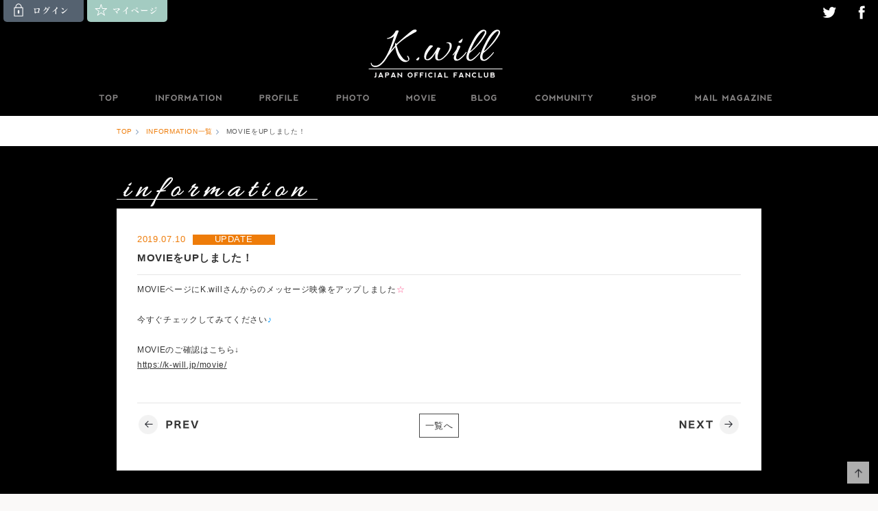

--- FILE ---
content_type: text/html; charset=UTF-8
request_url: https://k-will.jp/information/?id=88
body_size: 6296
content:
<!DOCTYPE html>
<html lang="ja">
<head prefix="og: https://ogp.me/ns# fb: https://ogp.me/ns/fb# article: https://ogp.me/ns/article#">
<meta charset="UTF-8">
<title>MOVIEをUPしました！ | INFORMATION | K.will JAPAN OFFICIAL FANCLUB</title>
<meta name="keywords" content="K.will,最新情報,インフォメーション,ニュース,INFORMATION,NEWS">
<meta name="description" content="MOVIEページにK.willさんからのメッセージ映像をアップしました☆今すぐチェックしてみてください♪MOVIEのご確認はこちら↓https://k-will.jp/movie/">
<meta property="og:title" content="MOVIEをUPしました！" />
<meta property="og:type" content="website" />
<meta property="og:url" content="http://k-will.jp/information/?id=88" />
<meta property="og:image" content="https://k-will.jp/shared/img/common/ogp_2.jpg" />
<meta property="og:site_name" content="K.will JAPAN OFFICIAL FANCLUB" />
<meta property="og:description" content="MOVIEページにK.willさんからのメッセージ映像をアップしました☆今すぐチェックしてみてください♪MOVIEのご確認はこちら↓https://k-will.jp/movie/" />
<meta property="fb:admins" content="スタージャパン" />
<meta name="viewport" content="width=device-width, initial-scale=1, minimum-scale=1, maximum-scale=1, user-scalable=no">
<meta name="format-detection" content="telephone=no">

<link rel="stylesheet" href="../shared/css/import.css" type="text/css" media="all">
<link rel="stylesheet" href="../shared/css/information.css" type="text/css" media="all">

<link href="/shared/img/favicon_iphone.png" rel="apple-touch-icon" />
<link href="/shared/img/favicon.png" rel="shortcut icon" type="image/png" />
<link href="/shared/img/favicon.png" rel="icon" type="image/png" />

<!-- Global site tag (gtag.js) - Google Analytics -->
<script async src="https://www.googletagmanager.com/gtag/js?id=G-6HL89R4GPE"></script>
<script>
  window.dataLayer = window.dataLayer || [];
  function gtag(){dataLayer.push(arguments);}
  gtag('js', new Date());

  gtag('config', 'G-6HL89R4GPE');
</script>
</head>

<body id="info">
<div id="container">

<header>
<nav>
<ul id="memberNav">

<li class="login"><a href="https://fc.k-will.jp/v2/Login.aspx?ccode=KWJO&ReturnURL=http%3A%2F%2Fk-will.jp%2Fmembers%2F"><img src="/shared/img/common/btn_login.png" alt="ログイン" /></a></li>

<!-- <li class="mypage"><a href="https://fc.k-will.jp/v2/member/Mypage.aspx?ccode=KWJO"><img src="/shared/img/common/btn_mypage.png" alt="マイページ" /></a></li> -->
<li class="mypage"><a href="/mypage/"><img src="/shared/img/common/btn_mypage.png" alt="マイページ" /></a></li>
</ul>
<ul id="headerLink">
<li><a href="http://twitter.com/thsm1" target="_blank"><img src="/shared/img/common/btn_twitter.png" alt="official twitter" /></a></li>
<!--<li><a href="http://instagram.com/actor_jg/" target="_blank"><img src="/shared/img/common/btn_instagram.png" alt="official Instagram" /></a></li>-->
<!--<li><a href="http://ameblo.jp/kwill-jp/" target="_blank"><img src="/shared/img/common/btn_amebablog.png" alt="official blog" /></a></li>-->
<li><a href="http://www.facebook.com/officialkwill" target="_blank"><img src="/shared/img/common/btn_facebook.png" alt="official facebook" /></a></li>
<!--<li><a href="http://www.youtube.com/user/officialleejoongi" target="_blank"><img src="/shared/img/common/btn_youtube.png" alt="official youtube" /></a></li>-->
</ul>
</nav>
<h1><a href="/">K.will JAPAN OFFICIAL FANCLUB</a></h1>
<nav id="gNav">
<ul>
<li class="menu01"><a href="/">TOP</a></li>
<li class="menu02"><a href="/information/list.php">INFORMATION</a></li>
<li class="menu03"><a href="/profile/">PROFILE</a></li>
<li class="menu04"><a href="/photo/list.php">PHOTO</a></li>
<li class="menu05"><a href="/movie/list.php">MOVIE</a></li>
<li class="menu06"><a href="/blog/list.php">BLOG</a></li>
<li class="menu07"><a href="/community/">COMMUNITY</a></li>
<li class="menu08"><a href="/shop/">SHOP</a></li>
<li class="menu09"><a href="/mailmagazine/">MAILMAGAZINE</a></li>
</ul>
</nav>
</header>
<nav id="topicPath">
<ul>
<li><a href="/">TOP</a></li>
<li><a href="/information/list.php">INFORMATION一覧</a></li>
<li><span>MOVIEをUPしました！</span></li>
</ul>
</nav>

<main role="main">
<article>

<!-- INFORMATION -->
<section id="information">
<h2><img src="../shared/img/common/title_info.png" alt="INFORMATION" /></h2>

<div id="story" class="box">
<h3>
<time datetime="2019-07-10">2019.07.10</time><span class="cate">UPDATE</span><br>
MOVIEをUPしました！
</h3>
<!--<p class="pv_count"><span>695PV</span></p>-->

<div class="text">
MOVIEページにK.willさんからのメッセージ映像をアップしました<span style="color:#FF6699;">☆</span><br /><br />今すぐチェックしてみてください<span style="color:#0099FF;">♪</span><br /><br />MOVIEのご確認はこちら↓<br /><a href="https://k-will.jp/movie/">https://k-will.jp/movie/</a>
</div>

<!-- PAGING-->
<nav class="pagingNumber">
<ul>
<li><a href="?id=89">PREV</a></li><li><a href="list.php">一覧へ</a></li>
<li><a href="?id=87">NEXT</a></li></ul>
</nav>
<!-- //PAGING-->

</div>

</section>
<!-- //INFORMATION -->

</article>
</main>

<!-- go top Scroll -->
<p id="toTop"><a href="#container">ページ上部へ移動</a></p>
<!-- //go top Scroll -->

<section id="bnrArea_bottom">
<ul>
<li><a href="https://kntv.jp/program/kn211016/" target="_blank"><img src="/uploads/bnr/202204271435_14914.jpg" alt="" /></a></li>
</ul>
</section><footer id="footer">
<nav>
<a href="/support/terms.php">利用規約</a>｜<a href="https://fc.k-will.jp/v2/help/fc_kiyaku.aspx?ccode=KWJO">会員規約</a>｜<a href="https://fc.k-will.jp/v2/help/privacy.aspx?ccode=KWJO">プライバシーポリシー</a>｜<a href="https://fc.k-will.jp/v2/help/fc_tokutei.aspx?ccode=KWJO">特定商取引法に基づく表記</a>｜<a href="https://fc.k-will.jp/v2/help/fc_help.aspx?ccode=KWJO">利用ガイド</a>
</nav>
<small>©K.will Japan Official Fanclub / THE STAR PARTNER Inc. All rights reserved.</small>
</footer>

<script type="text/javascript" src="/shared/js/jquery-1.11.1.min.js"></script>
<script type="text/javascript" src="/shared/js/common.js"></script>
<script type="text/javascript" src="../shared/js/photo.js"></script>

</div><!-- container -->
</body>
</html>

--- FILE ---
content_type: text/css
request_url: https://k-will.jp/shared/css/import.css
body_size: 7
content:
@charset "UTF-8";
/*\*/

@import "html5reset-1.6.1.css";
@import "base.css";
@import "common.css";

--- FILE ---
content_type: text/css
request_url: https://k-will.jp/shared/css/information.css
body_size: 301
content:
@charset "UTF-8";
/*\*/

/* ------------------------------------
 * Over Ride
 * ------------------------------------ */


/* ------------------------------------
 * INFORMATION
 * ------------------------------------ */

/*--- clearfix ------------------*/

article:after {
    clear: both;
    display: block;
    height: 0;
    line-height: 0;
    content: ".";
    visibility: hidden;
}



--- FILE ---
content_type: text/css
request_url: https://k-will.jp/shared/css/base.css
body_size: 1498
content:
@charset "UTF-8";
/*\*/

/* ------------------------------------
 * BASE
 * ------------------------------------ */

/*--- LAYOUT ------------------*/
* {
	-webkit-box-sizing: border-box; -moz-box-sizing: border-box; box-sizing: border-box;
}
:before,:after {
	-webkit-box-sizing: border-box; -moz-box-sizing: border-box; box-sizing: border-box;
}

body {
	overflow-x: hidden;
	position: relative;
	width: 100%;
	background: #faf9f8;
    color: #fff;
	font: 13px/1.9 Verdana, "メイリオ", Meiryo, "ヒラギノ角ゴ Pro W3", "Hiragino Kaku Gothic ProN", "游ゴシック", YuGothic, sans-serif;
	text-align: center;
	letter-spacing: .05em;
}

@media (max-width: 767px) {
body {
	font: 13px/1.5 Verdana, "メイリオ", Meiryo, "ヒラギノ角ゴ Pro W3", "Hiragino Kaku Gothic ProN", "游ゴシック", YuGothic, sans-serif;
}
}

article {
	clear: both;
}

footer {
	clear: both;
}

/*--- support ------------------*/

.supportBox {
  padding: 5%;
  background:#fff;
  color: #343434;
}

/*--- link ------------------*/

a {
	color:#343434;
	text-decoration: underline;
    -webkit-transition: color 0.25s ease-out;
    transition: color 0.25s ease-out;
}
a:hover {
	color:#617c9e;
	text-decoration:underline;
	opacity: 0.9;
}


/*--- clearfix ------------------*/

.clearfix {
    display: inline-block;
    min-height: 1%;
}
/* Hides from IE-mac \*/
* html .clearfix {
    height: 1%;
}
.clearfix {
    display: block;
}
/* End hide from IE-Mac */

.clearfix:after {
    clear: both;
    display: block;
    height: 0;
    line-height: 0;
    content: ".";
    visibility: hidden;
}

--- FILE ---
content_type: text/css
request_url: https://k-will.jp/shared/css/common.css
body_size: 14987
content:
@charset "UTF-8";
/*\*/

/* ------------------------------------
 * Over Ride
 * ------------------------------------ */

#container {
	width: 100%;
  background:#000;
}
#container .inner {
	position:relative;
	width:1000px;
	margin:0 auto;
}
article {
	width:1000px;
	margin:0 auto;
	font-size:90%;
	padding:40px 30px;
	text-align:left;
}

@media (max-width: 1020px) {
article {
	width:96%;
}
#container .inner {
	width:100%;
}
}

main > article > p {
	width: 95%;
	margin: 2% auto;
	font-weight: bold;
	font-size: 115%;
}
main > article > p span {
	display: block;
	margin-top: 1%;
	color: #617c9e;
	font-weight: bold;
}
main > article > p a {
	color: #343434;
	font-weight: bold;
}
main > article section h2 {
	position:relative;
	#margin-bottom:15px;
	#padding:15px 0;
	text-align:left;
	#border-bottom: solid 3px #231815;
}
main > article section h2 + p {
	margin-bottom:10px;
}

@media (max-width: 767px) {
article {
	padding:5%;
}
main > article > p {
	width: 92%;
	margin: 2% auto 3%;
	font-size: 100%;
}
main > article > h2 {
	width: 95%;
	margin: 0 auto 5%;
}
main > article section h2 img {
	max-width:70%;
	width: auto !important;
	width:70%;
}
}

@media (max-width: 520px) {
article {
	padding:5% 3%;
}
}

/* ------------------------------------
 * Header
 * ------------------------------------ */

header {
	width:100%;
	margin:0;
	padding:0;
	#border-bottom: solid 1px #e4e4e4;
	text-align:center;
	background:#000;
}
header nav {
	width:100%;
	zoom:1;
	overflow:hidden;
}
header nav #memberNav {
	float:left;
}
header nav #memberNav li {
	float:left;
	margin-left:5px;
	padding:0px 10px 5px;
	border-radius: 0px 0px 5px 5px / 0px 0px 5px 5px;
	-webkit-border-radius: 0px 0px 5px 5px / 0px 0px 5px 5px;
	-moz-border-radius: 0px 0px 5px 5px / 0px 0px 5px 5px;
}
header nav #memberNav li.login { background-color:#556270;}
header nav #memberNav li.logout { background-color:#c1ab8e;}
header nav #memberNav li.mypage { background-color:#a3cbc1;}

header nav #headerLink {
	float:right;
	text-align:right;
}
header nav #headerLink li {
	display:inline-block;
}

header h1 a {
	display:block;
	width:320px;
	height:80px;
	margin:5px auto 20px;
	background: url(../img/common/logo.png) no-repeat top center;
	text-indent:-9999px;

}

@media (max-width: 767px) {
header nav {
	margin-bottom:3%;
}
header h1 a {
	background-size: 90% auto;
	-webkit-background-size: 90% auto;
	-moz-background-size: 90% auto;
}
}

@media (max-width: 490px) {
header nav #headerLink {
	display:block;
	overflow:hidden;
	float:none;
	margin-bottom:3%;
	width:100%;
	text-align:center;
}
header nav #headerLink li {
	width:20%;
	float:left;
}
}

/* ------------------------------------
 * gNav
 * ------------------------------------ */

#gNav {
	width:1000px;
	margin:0 auto;
}
#gNav ul {
	#padding:0 0 0 30px;
	overflow:hidden;
}
#gNav ul li {
	float:left;
	margin-bottom:2%;
}
#gNav ul li a,
#gNav ul li span {
	display:block;
	height:12px;
	margin-left:44px;
	line-height:1;
	text-indent:-9999px;
}
#gNav ul li.menu01 a, #gNav ul li.menu01 span { width:34px; background: url(../img/common/menu01.png) no-repeat; margin-left:0;}
#gNav ul li.menu02 a, #gNav ul li.menu02 span { width:112px; background: url(../img/common/menu02.png) no-repeat;}
#gNav ul li.menu03 a, #gNav ul li.menu03 span { width:68px; background: url(../img/common/menu03.png) no-repeat;}
#gNav ul li.menu04 a, #gNav ul li.menu04 span { width:56px; background: url(../img/common/menu04.png) no-repeat;}
#gNav ul li.menu05 a, #gNav ul li.menu05 span { width:54px; background: url(../img/common/menu05.png) no-repeat;}
#gNav ul li.menu06 a, #gNav ul li.menu06 span { width:44px; background: url(../img/common/menu06.png) no-repeat;}
#gNav ul li.menu07 a, #gNav ul li.menu07 span { width:100px; background: url(../img/common/menu07.png) no-repeat;}
#gNav ul li.menu08 a, #gNav ul li.menu08 span { width:44px; background: url(../img/common/menu08.png) no-repeat;}
#gNav ul li.menu09 a, #gNav ul li.menu09 span { width:131px; background: url(../img/common/menu09.png) no-repeat;}
#gNav ul li.menu10 a, #gNav ul li.menu10 span { width:100px; background: url(../img/common/menu10.png) no-repeat;}

#gNav ul li a:hover { background-position:0 -12px;}
#gNav ul li span { background-position:0 -24px !important;}


@media (max-width: 1000px) {
	#gNav {	width:100%;}
	#gNav ul { padding:2% 0 0 0; #border-top: solid 1px #e4e4e4;}
	#gNav ul li { width:20%; }
	#gNav ul li a, #gNav ul li span {
		margin:0 auto !important;
	}
}
@media (max-width: 767px) {
	#gNav ul li { width:33%;}
}
@media (max-width: 460px) {
	#gNav ul li { width:50%;}
}

/* ------------------------------------
 * TopicPath
 * ------------------------------------ */

#topicPath {
	width:100%;
	background-color:#fff;
	padding:10px 0;
	text-align:left;
	color:#565656;
}
#topicPath ul {
	width:1000px;
	margin:0 auto;
	padding:0 30px;
}
#topicPath ul li {
	display:inline-block;
	font-size:75%;
}
#topicPath ul li a {
	display:inline-block;
	padding:0 15px 0 0;
	text-decoration:none;
	color:#ee7c09;
	background: url(../img/parts/arrow_topicpath.png ) no-repeat center right;
}
@media (max-width: 1000px) {
	#topicPath ul {
		width:100%;
		padding:0 5%;
	}
}

/* ------------------------------------
 * List
 * ------------------------------------ */

.list li {
	margin-bottom:15px;
	position:relative;
}
.list li a {
	text-decoration:none;
}
.list li time {
	font-size:83%;
	color:#ee7c09;
}
.list li .cate {
	display:inline-block;
	width:90px;
	margin-left:10px;
	padding:0 8px;
	text-align:center;
	line-height:1.2;
	font-size:83%;
	background-color:#ee7c09;
	color:#fff;
}
.list li .name {
	display:inline-block;
	margin-left:10px;
	font-size:83%;
}

/* ------------------------------------
 * Story
 * ------------------------------------ */

#story h3 {
	margin-bottom:10px;
	padding-bottom:10px;
	font-size:130%;
	font-weight:bold;
	border-bottom: solid 1px #e5e5e5;
}
#story h3 time {
	font-size:83%;
	color:#ee7c09;
}
#story h3 .cate {
	display:inline-block;
	width:120px;
	margin-left:10px;
	padding:0 8px;
	text-align:center;
	line-height:1.2;
	font-size:83%;
	background-color:#ee7c09;
	color:#fff;
}
#story h3 .name {
	display:inline-block;
	margin-left:10px;
	font-size:83%;
}
#story .text {
	padding-bottom:5%;
}
#story .pv_count {
	display:block;
	text-align:right;
}
#story .pv_count span {
	display:inline-block;
	padding:0px 20px;
	margin-bottom:10px;
	background-color:#b7b7b7;
	color:#fff;
	font-size:130%;
}
#story .photo img {
	max-width:100%;
	width:auto !important;
	width:100%;
}

/* ------------------------------------
 * BOX
 * ------------------------------------ */
section .box {
	background-color:#fff;
	padding:30px;
	color: #343434;
	word-break: break-all;
}
section .box + .box {
	margin-top:5%;
}

@media (max-width: 767px) {
	section .box {
		padding:5%;
	}
}

/* ------------------------------------
 * Form
 * ------------------------------------ */

form input,
form textarea {
	outline:none;
	padding:5px;
	font-size:115%;
}
form dl {
	zoom:1;
	overflow:hidden;
	font-size:115%;
}
form dl dt {
	width:150px;
	float:left;
	font-weight:bold;
	box-sizing:border-box;
}
form dl dd {
	margin-left:150px;
	padding-bottom:10px;
	box-sizing:border-box;
}
form dl dd textarea {
	width:100%;
}
form dl dd img {
	max-width:100%;
	width: auto !important;
	width:100%;
}
form dl dd .text {
	display:block;
	font-size:83%;
	line-height:1.5;
}
form dl dd .photo {
	margin-bottom:10px;
}

@media (max-width: 767px) {
form dl dt {
	width:100%;
	padding:10px 0;
}
form dl dd {
	margin-left:0px;
	padding:10px 0;
}
form dl dd input {
	width:100%;
}
}

/* ------------------------------------
 * Button
 * ------------------------------------ */

.btn {
	display:block;
	width:250px;
	margin:3% auto 0;
	padding:10px;
	text-align:center;
	background-color:#ee7c09;
	color:#fff;
	font-size:120%;
	text-decoration:none;
}
.btn:hover {
	color:#fff;
	text-decoration:none;
}
form a.btn,
form a.back {
	color:#fff;
    -webkit-transition: none;
    transition: none;
}
form a.btn:hover,
form a.back:hover {
	color:#fff;
	text-decoration:none;
	opacity:1;
}

form .btn,
form .back {
	display:block;
	width:250px;
	margin:5% auto 2%;
	padding:10px;
	text-align:center;
	background-color:#ee7c09;
	color:#fff;
	font-size:120%;
	text-decoration:none;
	border:none;
	line-height:1.9;
}
form .back {
	background-color:#999;
}
nav.backList ul,
form ul {
	zoom:1;
	overflow:hidden;
	width:600px;
	margin:0 auto;
}
nav.backList ul li,
form ul li {
	width:50%;
	float:left;
}
@media (max-width: 767px) {
	nav.backList ul,
	form ul {
		width:100%;
	}
	nav.backList ul li,
	form ul li {
		float:none;
		width:100%;
	}
}

/* ------------------------------------
 * Notice
 * ------------------------------------ */

.notice {
	margin:3% 0 0;
	padding:20px;
	border: dotted 1px #ccc;
	font-size:83%;
	color: #ccc;
}
.notice h3 {
	margin-bottom:10px;
	font-size:130%;
	font-weight:bold;
	text-align:center;
}
.notice ul li {
	padding-left:1em;
	text-indent:-1em;
}
.box .notice {
	color: #343434;
}


/* ------------------------------------
 * More
 * ------------------------------------ */

h2 .btn_more {
	position:absolute;
	right:0;
	bottom:12px;
	display:block;
	width:150px;
	padding:5px 0;
	text-decoration:none;
	border: solid 1px #fff;
	text-align:center;
  color:#fff;
}

@media (max-width: 1000px) {
	h2 .btn_more {
		padding:5px;
		width:auto;
	}
}

/* ------------------------------------
 * SEARCH BOX
 * ------------------------------------ */
#searchBox {
	background: none repeat scroll 0 0 #FFFFFF;
	margin: 3% auto;
	width:300px;
}

#searchBox form.search_form {
	overflow:hidden;
	zoom:1;
}

#searchBox .inputArea {
	position:relative;
	display:block;
	float:left;
	width:82%;
}

#searchBox input[type="button"],
#searchBox input[type="text"],
#searchBox input[type="submit"] {
   -webkit-appearance: none;
   border-radius: 0;
}


#searchBox input.search_text {
	width:100%;
	margin:0;
	padding:5px;
	font-size:15px;
	line-height:15px;
	border:solid 1px #c4c4c4;
	box-shadow:none;
	outline:none;
}

#searchBox input#searchBtn {
	float: right;
	width:17%;
	height:30px;
	margin:0;
	padding:0;
	background: #ee7c09;
	border:none;
	color: #FFF;
	cursor: pointer;
	outline:none;
}
@media (max-width: 520px) {
	#searchBox {
		width:94%;
	}
}

/* ------------------------------------
 * Paging
 * ------------------------------------ */

.paging {
	padding:15px 0;
	border-top: solid 1px #e5e5e5;
}

/* ------------------------------------
 * Paging Number
 * ------------------------------------ */

.pagingNumber {
	padding:15px 0;
	border-top: solid 1px #e5e5e5;
}
.pagingNumber ul {
	clear: both;
	overflow: hidden;
	zoom: 1;
	text-align: center;
}
.pagingNumber li {
	display: inline-block;
	margin: 0 1px 3px;
	padding: 0;
}
.pagingNumber li a,
.pagingNumber li span {
	display: inline-block;
	line-height: 1;
	padding: 10px 8px;
	background-size: 96px 33px;
	-webkit-background-size: 96px 33px;
	-moz-background-size:  96px 33px;
	background-repeat: no-repeat;
	text-align: center;
	font-size: 115%;
	border: solid 1px #484848;
	text-decoration:none;
}
.pagingNumber li span {
	color:#78818f;
	border: none;
}
.pagingNumber li:first-child a,
.pagingNumber li:last-child a,
.pagingNumber li:first-child span,
.pagingNumber li:last-child span {
	width:96px;
	height:33px;
	background-position: center center;
	text-indent: -9999px;
	border: none;
}
.pagingNumber li:first-child { float:left; }
.pagingNumber li:last-child { float:right; }

.pagingNumber li:first-child a {
	background-image: url(../img/parts/arrowPagingPrev.png);
}
.pagingNumber li:last-child a {
	background-image: url(../img/parts/arrowPagingNext.png);
}
.pagingNumber li:first-child span {
	background-image: url(../img/parts/arrowPagingPrevNolink.png);
}
.pagingNumber li:last-child span {
	background-image: url(../img/parts/arrowPagingNextNolink.png);
}

@media (max-width: 767px) {
.pagingNumber li {
	margin: 0 0 3px;
}
.pagingNumber li a,
.pagingNumber li span {
	padding: 10px 3px;
	background-size: 30px 33px;
	-webkit-background-size: 30px 33px;
	-moz-background-size:  30px 33px;
}
.pagingNumber li:first-child a,
.pagingNumber li:last-child a,
.pagingNumber li:first-child span,
.pagingNumber li:last-child span {
	width:30px;
	height:33px;
	background-position: center center;
	text-indent: -9999px;
	border: none;
}
.pagingNumber li:first-child { float:none; }
.pagingNumber li:last-child { float:none; }

.pagingNumber li:first-child a {
	background-image: url(../img/parts/arrowPagingPrev_s.png);
}
.pagingNumber li:last-child a {
	background-image: url(../img/parts/arrowPagingNext_s.png);
}
.pagingNumber li:first-child span {
	background-image: url(../img/parts/arrowPagingPrevNolink_s.png);
}
.pagingNumber li:last-child span {
	background-image: url(../img/parts/arrowPagingNextNolink_s.png);
}
}


/* ------------------------------------
 * Go To TOP
 * ------------------------------------ */
 
#toTop {
	position: fixed;
	bottom: 2%;
	right: 1%;
	z-index: 2;
}
#toTop a {
	overflow: hidden;
	text-indent: 100%;
	white-space: nowrap;
	display: block;
	width: 2.5em;
	height: 0;
	padding-top: 100%; /* 100% */
	background: url(../img/parts/btn_totop.png) no-repeat left top;
	background-size: contain;
	line-height: 0;
	opacity: 0.9;
}
@media (min-width: 768px) and (max-width: 959px) {
#toTop {
	position: fixed;
	bottom: 1.5%;
	right: 1.2%;
	z-index: 2;
}
#toTop a {
	width: 2.5em;
}
}

@media (max-width: 767px) {
#toTop {
	position: fixed;
	bottom: 1%;
	right: 1%;
	z-index: 2;
}
#toTop a {
	width: 2.5em;
}
}

/* ------------------------------------
 * BannerArea Bottom
 * ------------------------------------ */

#bnrArea_bottom {
	width:100%;
	padding:1% 0;
	background-color:#f0efee;
}
#bnrArea_bottom ul {
	width:1000px;
	margin:0 auto;
	padding:10px 0 0 25px;
	zoom:1;
	overflow:hidden;
}
#bnrArea_bottom ul li {
	float:left;
	width:190px;
	margin-bottom:10px;
	text-align:center;
}
#bnrArea_bottom ul li img {
	max-width:100%;
	width: auto !important;
	width:100%;
}

@media (max-width: 1000px) {
	#bnrArea_bottom { padding:2%; }
	#bnrArea_bottom ul { width:100%; padding:0;}
	#bnrArea_bottom ul li { width:25%; text-align:center;}
}
@media (max-width: 767px) {
	#bnrArea_bottom { padding:3%; }
	#bnrArea_bottom ul li { width:33%; text-align:center;}
}
@media (max-width: 590px) {
	#bnrArea_bottom ul li { width:50%; text-align:center;}
}


/* ------------------------------------
 * Footer
 * ------------------------------------ */

footer {
	color:#fff;
	font-size:83%;
	background-color:#303030;
}
footer nav {
	padding:3% 2%;
	background-color:#484848;
}
footer nav a {
	display:inline-block;
	margin:0 10px;
	color:#fff;
	text-decoration:none;
}
footer nav a:hover {
	color:#999;
	text-decoration:none;
}
footer small {
	display:block;
	padding:2%;
	color:#5d5b5b;
}



/*--- clearfix ------------------*/

header nav:after,
#menu ul:after,
article section h2:after,
#topicPath ul:after {
    clear: both;
    display: block;
    height: 0;
    line-height: 0;
    content: ".";
    visibility: hidden;
}



--- FILE ---
content_type: application/javascript
request_url: https://k-will.jp/shared/js/common.js
body_size: 42
content:
// TO TOP
$(function() {	
	$("#toTop a").click(function () {
		$('html,body').animate({ scrollTop: 0 }, 'fast');
		return false;
	});
});